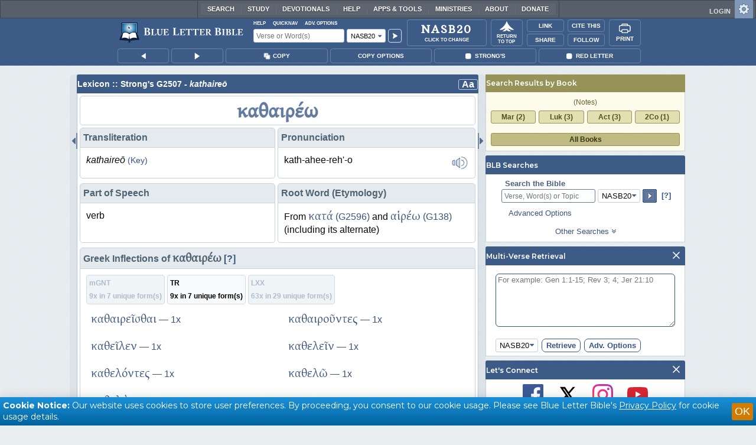

--- FILE ---
content_type: text/css
request_url: https://www.blueletterbible.org/assets/css/bibles/nasb20v.css?tv=1768414920
body_size: 311
content:
.bibleTable[data-translation="nasb20"] p.poetry {
	padding-left: 40px;
	text-indent: -20px;
}

/* Headers in Psa 119 */
.bibleTable[data-translation="nasb20"] p.nasb_SS {
    font-variant: small-caps;
    text-align: center;
    margin: 0 50px;
    font-size: 0.9em;
}

.bibleTable[data-translation="nasb20"] p.nasb_SF {
    font-variant: small-caps;
    text-align: center;
    font-size: 0.9em;
    color: maroon;
    font-style: italic;
}

.bibleTable[data-translation="nasb20"] h3 {
	font-size: 1em;
}

.bibleTable[data-translation="nasb20"] p.nasb_SBI {
    padding-left: 20px;
    text-transform: uppercase;
}

.bibleTable[data-translation="nasb20"] p.poetry + p.nasb_SBI {
    margin-top:12px;
}

.bibleTable[data-translation="nasb20"] span.italic {
    font-style: italic;
}

.bibleTable[data-translation="nasb20"] span.smallcaps {
    font-size: 0.8em;
}

.bibleTable[data-translation="nasb20"] > .row > .columns h3 {
    font-style: normal;
    font-weight: bold;
    page-break-after: avoid;
}
.bibleTable[data-translation="nasb20"] .row > .columns h3.psalm-book {
    font-family: serif !important;
    font-style: normal;
    letter-spacing: 0.2em;
    padding-left: 4em;
    text-transform: uppercase;
}

.bibleTable[data-translation="nasb20"] p.nasb_HLL, p.nasb_HL {
    margin-left: 20px;
}
